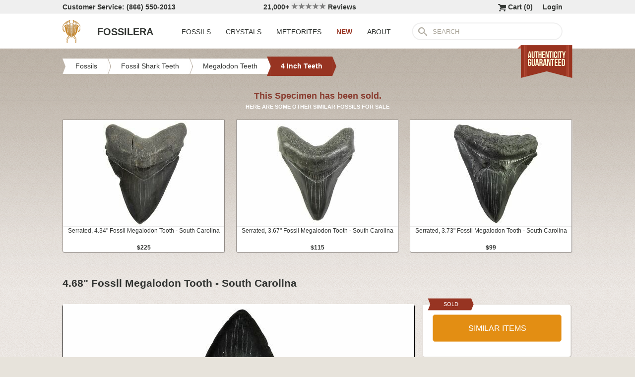

--- FILE ---
content_type: text/html; charset=utf-8
request_url: https://www.fossilera.com/fossils/4-68-fossil-megalodon-tooth-south-carolina--9
body_size: 8213
content:
<!DOCTYPE html>
<html xmlns="http://www.w3.org/1999/xhtml" lang="en" xml:lang="en">
<head>
	<meta charset="utf-8">
<meta http-equiv="cleartype" content="on">
<meta http-equiv="Content-Language" content="en">

	
<title>4.68&quot; Fossil Megalodon Tooth - South Carolina (#293937) For Sale - FossilEra.com</title>

	<meta name="description" content="4.68&quot; Fossil Megalodon Tooth - South Carolina (Item #293937), 4 Inch Fossil Megalodon Teeth for sale.  FossilEra your source to quality fossil specimens." />

<link href="//assets2.fossilera.com/assets/favicon-feb0ca2304f2dc10cb4ff267748b8e47.png" rel="shortcut icon" type="image/vnd.microsoft.icon" />

<meta property="og:site_name" content="FossilEra" />
<meta property="fb:admins" content="1655757061"/>
		<meta property="og:url" content="https://www.fossilera.com/fossils/4-68-fossil-megalodon-tooth-south-carolina--9" />
		<meta property="og:title" content="4.68&quot; Fossil Megalodon Tooth - South Carolina" />
		<meta property="og:description" content="4.68&quot; Fossil Megalodon Tooth - South Carolina (Item #293937), 4 Inch Fossil Megalodon Teeth for sale.  FossilEra your source to quality fossil specimens." />
		<meta property="og:image" content="//assets0.fossilera.com/sp/729297/4-inch-teeth/otodus-megalodon.jpg" />

	<link rel="image_src" href="//assets0.fossilera.com/sp/729297/4-inch-teeth/otodus-megalodon.jpg">
   
<link href="//assets3.fossilera.com/assets/application-e2d8f75c2870df84246ccc87424f0b72.css" media="screen" rel="stylesheet" type="text/css" />


<script src="https://code.jquery.com/jquery-3.6.0.min.js" integrity="sha256-/xUj+3OJU5yExlq6GSYGSHk7tPXikynS7ogEvDej/m4=" crossorigin="anonymous"></script>
<script src="https://code.jquery.com/ui/1.12.1/jquery-ui.min.js" integrity="sha256-VazP97ZCwtekAsvgPBSUwPFKdrwD3unUfSGVYrahUqU=" crossorigin="anonymous"></script>

<link rel="stylesheet" href="https://cdnjs.cloudflare.com/ajax/libs/flexslider/2.7.2/flexslider.min.css" integrity="sha512-c7jR/kCnu09ZrAKsWXsI/x9HCO9kkpHw4Ftqhofqs+I2hNxalK5RGwo/IAhW3iqCHIw55wBSSCFlm8JP0sw2Zw==" crossorigin="anonymous" referrerpolicy="no-referrer" />
<script src="https://cdnjs.cloudflare.com/ajax/libs/flexslider/2.7.2/jquery.flexslider-min.js" integrity="sha512-BmoWLYENsSaAfQfHszJM7cLiy9Ml4I0n1YtBQKfx8PaYpZ3SoTXfj3YiDNn0GAdveOCNbK8WqQQYaSb0CMjTHQ==" crossorigin="anonymous" referrerpolicy="no-referrer"></script>


<script src="//assets0.fossilera.com/assets/application-b88cbc4520028f1db8b49b4efc2a493a.js" type="text/javascript"></script>


<meta content="authenticity_token" name="csrf-param" />
<meta content="qT37uGQo/oQyYS51HquKKK7hfXfLXv3OrVly+VGBg8k=" name="csrf-token" />


	<link rel="canonical" href="/fossils/4-95-fossil-megalodon-tooth-south-carolina--5"/>

<script>
	var current_specimen_id = "293937"
</script>


<meta name="google-site-verification" content="8oQxQCfw-5eQpkrLFCiYxQS2d-Y253BDJhmP4PGchUM" />
<meta name="msvalidate.01" content="3D97E1D8CC9C380059B62757864379A1" />
<meta name="p:domain_verify" content="d9da9eb31439cf76f01dac7f5ee5b862"/>


<script type="application/ld+json">
    {  "@context" : "https://schema.org",
       "@type" : "WebSite",
       "name" : "FossilEra",
       "alternateName" : "Fossil Era",
       "url" : "https://www.fossilera.com"
    }
</script>
	
	


</head>
<body >
	



	


	<div align="center">
		<div class="page-wrapper">
			<header>
				<div class="header-bar">
					<div class="customer-service">
	Customer Service: (866) 550-2013
</div>
		
<div class="ekomi-reviews">
	<a href="https://www.ekomi-us.com/review-fossilera.html" target="_blank" title="View Reviews Of FossilEra">
		21,000+ 
		<img alt="Five-stars" src="//assets1.fossilera.com/assets/five-stars-5646096011699653366ea86357db8bf8.png" valign="center" width="70px" />
		Reviews
</a></div>

<div class="link">
	   <a href="/users/sign_in">Login</a>        
</div>




<div class="link" >
	<a href="/shopping-cart" title="View shopping cart">
			<img alt="Shopping Cart" class="cart-icon" src="//assets1.fossilera.com/assets/cart-icon-77716a5ddd9808abcf9dc9e9afd02e66.png" />
		<span id="cart-item-text" >
			Cart (<span class="cart-item-count">0</span>)
		</span>
</a></div>


				</div>
				<div class="top-nav site-top-name">
					
<nav>
	<a href="/">
	<img alt="Fossils &amp; Crystals For Sale" class="logo" src="//assets0.fossilera.com/assets/logo-8557c644cd62e05a69ea29b14186a776.png" />
	<span class="logo-text">FOSSILERA</span>
	
</a>
	<div class="nav-menu">
		<div class="menu-item" data-menu-id="fossils-menu">
			<a href="/fossils-for-sale">FOSSILS</a>
		</div>
		<div class="menu-item" data-menu-id="minerals-menu">
			<a href="/minerals-for-sale">CRYSTALS</a>
		</div>
		<div class="menu-item">
			<a href="/meteorites-for-sale">METEORITES</a>
		</div>
		<div class="menu-item new-items">
			<a href="/new">NEW</a>
		</div>
		<div class="menu-item" data-menu-id="about-menu">
			<a href="/pages/about-fossilera">ABOUT</a>
		</div>
	</div>


	<div class="search-box">
		<form method="get" action="/search">
			<div class="submit"></div>
			<input type="text" name="search" value="SEARCH">
		</form>
	</div>

</nav>

<a href="/pages/authenticity-guarantee" title="Click to view details.">
<img alt="Our Authenticity Guarentee." src="//assets3.fossilera.com/assets/authenticity-banner8-ad1cf575caac70d8d17f470e909d7fac.png" style="position:absolute;right:10px;bottom:-64px;z-index:100" />
</a>
				</div>
			</header>
			
			
			
			
			<main>
				<div class="main-content site-main-content" align="left" align="center">
					<div id='flashes'>
					</div>
					
					

<nav>
	<div class="breadcrumbs" itemscope itemtype="https://schema.org/BreadcrumbList">
		<div class="breadcrumb" onclick="location.href='/fossils-for-sale'" style="cursor:pointer">
			<div class="left"></div>
					
			<div class="middle" itemprop="itemListElement" itemscope itemtype="http://schema.org/ListItem">
				<a href="/fossils-for-sale" itemprop="item">
				<span itemprop="name">Fossils</span>
</a>				<meta itemprop="position" content="1" />
			</div>
					
			<div class="right"></div>
		</div>
		<div class="breadcrumb" onclick="location.href='/fossils-for-sale/fossil-shark-teeth'" style="cursor:pointer">
			<div class="left"></div>
					
			<div class="middle" itemprop="itemListElement" itemscope itemtype="http://schema.org/ListItem">
				<a href="/fossils-for-sale/fossil-shark-teeth" itemprop="item">
				<span itemprop="name">Fossil Shark Teeth</span>
</a>				<meta itemprop="position" content="2" />
			</div>
					
			<div class="right"></div>
		</div>
		<div class="breadcrumb" onclick="location.href='/fossils-for-sale/fossil-megalodon-teeth'" style="cursor:pointer">
			<div class="left"></div>
					
			<div class="middle" itemprop="itemListElement" itemscope itemtype="http://schema.org/ListItem">
				<a href="/fossils-for-sale/fossil-megalodon-teeth" itemprop="item">
				<span itemprop="name">Megalodon Teeth</span>
</a>				<meta itemprop="position" content="3" />
			</div>
					
			<div class="right"></div>
		</div>
		<div class="breadcrumb" onclick="location.href='/fossils-for-sale/4-inch-fossil-megalodon-teeth'" style="cursor:pointer">
			<div class="left-last"></div>
					
			<div class="middle-last" itemprop="itemListElement" itemscope itemtype="http://schema.org/ListItem">
				<a href="/fossils-for-sale/4-inch-fossil-megalodon-teeth" itemprop="item">
				<span itemprop="name">4 Inch Teeth</span>
</a>				<meta itemprop="position" content="4" />
			</div>
					
			<div class="right-last"></div>
		</div>
		<div style='clear:both'></div>
	</div>
</nav>

<article>
	<div class="specimen">

			<div class="sold-or-hold">
	<div class="header">
			This Specimen has been sold.
	</div>
	<div class="message">
		HERE ARE SOME OTHER SIMILAR FOSSILS FOR SALE
	</div>
	<div class="similar-fossils">
				<div class="specimen-listing">
		<a href="/fossils/serrated-4-34-fossil-megalodon-tooth-south-carolina--8" title="View Details &amp; Buy">
		
		<div class="image">
			
			<img alt="Serrated, Fossil Megalodon Tooth - South Carolina #340167" loading="lazy" src="//assets1.fossilera.com/sp/819079/4-inch-teeth/325x215/otodus-megalodon.jpg" />
			
		</div>
		
		<div class="info">
			Serrated, 4.34" Fossil Megalodon Tooth - South Carolina
				<div class="price">
					$225
				</div>

		</div>

		
		
		
</a>		
		
		
	</div>

	<div class="specimen-listing-spacer">&nbsp;</div>

				<div class="specimen-listing">
		<a href="/fossils/serrated-3-67-fossil-megalodon-tooth-south-carolina--9" title="View Details &amp; Buy">
		
		<div class="image">
			
			<img alt="Serrated, Fossil Megalodon Tooth - South Carolina #341408" loading="lazy" src="//assets1.fossilera.com/sp/815810/3-inch-teeth/325x215/otodus-megalodon.jpg" />
			
		</div>
		
		<div class="info">
			Serrated, 3.67" Fossil Megalodon Tooth - South Carolina
				<div class="price">
					$115
				</div>

		</div>

		
		
		
</a>		
		
		
	</div>

	<div class="specimen-listing-spacer">&nbsp;</div>

				<div class="specimen-listing">
		<a href="/fossils/serrated-3-73-fossil-megalodon-tooth-south-carolina--9" title="View Details &amp; Buy">
		
		<div class="image">
			
			<img alt="Serrated, Fossil Megalodon Tooth - South Carolina #341414" loading="lazy" src="//assets1.fossilera.com/sp/815822/3-inch-teeth/325x215/otodus-megalodon.jpg" />
			
		</div>
		
		<div class="info">
			Serrated, 3.73" Fossil Megalodon Tooth - South Carolina
				<div class="price">
					$99
				</div>

		</div>

		
		
		
</a>		
		
		
	</div>


		<div style='clear:both'></div>
	</div>
</div>
	
		<h1 itemprop="name">
			4.68" Fossil Megalodon Tooth - South Carolina
		</h1>
	
		<div class="left-column">
			<div class="main-photo">
	<a href="//assets0.fossilera.com/sp/729297/4-inch-teeth/otodus-megalodon.jpg" class="fancybox" rel="specimen-gallery" title="Fossil Megalodon Tooth - South Carolina #293937">	
		<img alt="Fossil Megalodon Tooth - South Carolina #293937" height="472" src="//assets0.fossilera.com/sp/729297/4-inch-teeth/708x500&gt;/otodus-megalodon.jpg" width="708" />
</a></div>


	<ul class="more-images thumbnails">
			<li>
				<a href="//assets1.fossilera.com/sp/729295/4-inch-teeth/otodus-megalodon.jpg" class="fancybox" rel="specimen-gallery">	
					<img alt="Fossil Megalodon Tooth - South Carolina #293937-1" height="107" src="//assets1.fossilera.com/sp/729295/4-inch-teeth/160x110&gt;/otodus-megalodon.jpg" width="160" />
</a>			</li>
			<li>
				<a href="//assets0.fossilera.com/sp/729296/4-inch-teeth/otodus-megalodon.jpg" class="fancybox" rel="specimen-gallery">	
					<img alt="Fossil Megalodon Tooth - South Carolina #293937-2" height="107" src="//assets3.fossilera.com/sp/729296/4-inch-teeth/160x110&gt;/otodus-megalodon.jpg" width="160" />
</a>			</li>
		<div style='clear:both'></div>
	</ul>



			
			<div class="description"  itemprop="description">
				This is a 4.68" long fossil <em>megalodon</em> tooth collected in South Carolina. The tooth would have come from an adult, prehistoric, mega-shark in the 35+ foot size range.<br /><br />It comes with the pictured display stand.<br /><br /><div class="snippet"><strong>About The Megalodon Shark</strong><br /><br />The <a href="https://www.fossilera.com/fossils-for-sale/fossil-megalodon-teeth#10-killer-megalodon-shark-facts"><em>megalodon</em></a> was not only the biggest and baddest prehistoric shark that ever lived, it was the largest marine predator in the history of the planet. Today’s great white sharks would be a mere bite-size snack for this monster. It terrorized the diverse ocean waters around the world from 15.9 to 2.6 million years ago, from the late Oligocene to the early Pleistocene. This massive and extinct species of shark was estimated to grow to nearly 60 feet in length and has often been declared the greatest vertebrate predator that ever lived.<br /><br /><div align="center">

<div class="content-image " style="width:600px;float:center;padding:3px;border: solid 1px #bfbbb6;font-size:12px;text-align:center;-webkit-border-radius: 5px;-moz-border-radius: 5px;">
		<a href="/p/2/megalodon_jaw.jpg" class="fancybox" title="Reconstructed jaws on display at the National Aquarium in Baltimore.">
			<img alt="Reconstructed jaws on display at the National Aquarium in Baltimore." loading="lazy" src="//assets0.fossilera.com/p/2/600x&gt;/megalodon_jaw.jpg" />
</a>		<br />
			Reconstructed jaws on display at the National Aquarium in Baltimore.
</div>

</div><br /><br />These mega-toothed sharks were a giant and more robust version of the great white. They had 276 teeth in 5 rows and, like today's sharks, shed their teeth throughout their lifetime. The largest <em>megalodon</em> teeth on record reached a staggering 7.5 inches (190mm)! Compare this to the largest great whites, whose teeth top out around 3 inches long. Wow! <br /><br />Their teeth were bone-crunching and flesh-cutting tools evolved for grasping powerful prey such as baleen whales. <a href="/fossils-for-sale/fossils">Fossil</a> evidence supports that <em>megalodon</em> focused its attack on the hard, bony parts of its prey, such as rib cages, flippers, shoulders, and spines, effectively disabling large whales and harming major organs such as the heart and lungs. This strategy explains their thick, robust teeth.<br /><br /><em>Megalodon</em> had a cosmopolitan (global) distribution and its giant teeth can be found in deposits throughout the world. Some are collected on land in phosphate deposits, while many are collected from rivers and coastlines after eroding out of the rocks. This contributes to the water-worn, polished appearance of many teeth.<br /><br />The standard measure for <em>megalodon</em> teeth is slant height, or the longest edge of the tooth. Adult <em>megalodon</em> teeth were typically in the 4 to 5 inch range: teeth over 6 inches are rare and represent super-sized individuals. Only a handful of teeth have ever been found over seven inches.  <br /><br />No one knows for sure why the <em>megalodon</em> went extinct 2.6 million years ago, but the cooling of the climate and gradual disappearance of many of the large whales it relied on for food are suspects.  </div>
			</div>
			<div class="tags">
			<div class="tag">
				<a href="/pages/megalodon">Megalodon Shark Facts</a>
			</div>
			<div class="tag">
				<a href="/pages/megalodon-myth-the-megalodon-and-great-white-shark-are-closely-related">Megalodon Myth: The Megalodon And Great White Shark Are Closely Related</a>
			</div>
			<div class="tag">
				<a href="/pages/megalodon-size">Megalodon Size: How Big Was The Megalodon Shark?</a>
			</div>
			<div class="tag">
				<a href="/pages/megalodon-tooth-buyers-guide">Megalodon Tooth Buyers Guide</a>
			</div>
		
		
	
</div>

		</div>
		<div class="right-column">
			<div class="box">
	<div class="red-banner">
		 
		 
		 
		 
		SOLD 
	</div>
		
	<div class="inner" itemprop="offerDetails" itemscope itemtype="http://data-vocabulary.org/Offer">

		
			
			<div>
					<button class="similar-specimens">SIMILAR ITEMS</button>
			</div>
		
	</div>
</div>


			<div class="box">
	<div class="red-banner">
		DETAILS
	</div>
		
	<div class="inner" >
		<div class="detail">
	<div class="label">SPECIES</div>
	<div class="value">
			Otodus megalodon
	</div>
	<div style='clear:both'></div>
</div>
		<div class="detail">
	<div class="label">AGE</div>
	<div class="value">
			<a href="/geological-time-scale" title="View on Geological Time Scale">Miocene-Pliocene (~2.6 to 15 Million years) <img alt="View on Geological Time Scale" src="//assets2.fossilera.com/assets/info-icon-small-40feb23c5ccf3b264820a2ec27f1feeb.png" /></a>
	</div>
	<div style='clear:both'></div>
</div>
		<div class="detail">
	<div class="label">LOCATION</div>
	<div class="value">
			River in South Carolina 
	</div>
	<div style='clear:both'></div>
</div>
		<div class="detail">
	<div class="label">FORMATION</div>
	<div class="value">
			Hawthorn Formation
	</div>
	<div style='clear:both'></div>
</div>
		<div class="detail">
	<div class="label">SIZE</div>
	<div class="value">
			4.68" long
	</div>
	<div style='clear:both'></div>
</div>
		<div itemprop="category" content="Fossils &gt; Fossil Shark Teeth &gt; Megalodon Teeth &gt; 4 Inch Teeth">
		
			<div class="detail">
	<div class="label">CATEGORY</div>
	<div class="value">
			<a href="/fossils-for-sale/fossil-shark-teeth">Fossil Shark Teeth</a>
	</div>
	<div style='clear:both'></div>
</div>
			<div class="detail">
	<div class="label">SUB CATEGORY</div>
	<div class="value">
			<a href="/fossils-for-sale/fossil-megalodon-teeth">Megalodon Teeth</a>
	</div>
	<div style='clear:both'></div>
</div>
		
		
		</div>
		<div class="detail">
	<div class="label">ITEM</div>
	<div class="value">
			#293937
	</div>
	<div style='clear:both'></div>
</div>
	</div>
</div>
			<div class="box">
	<div class="red-banner">
		GUARANTEE
	</div>
		
	<div class="inner guarentee">
		We guarantee the authenticity of all of our specimens. 
		<div style="margin-top:5px">
			<a href="/pages/authenticity-guarantee">Read our Authenticity Guarantee</a>
		</div>
		<div style="margin-top:5px">
			<a href="/pages/shipping-return-policy">Shipping &amp; Return Policy</a>
		</div>
	</div>
</div>
			
			
		</div>
		<div style='clear:both'></div>

		<div class="related">
	<h2>RELATED FOSSILS</h2>

	
	<div style="margin-top:30px"></div>
	
	
			<div class="specimen-listing">
		<a href="/fossils/serrated-3-73-fossil-megalodon-tooth-south-carolina--9" title="View Details &amp; Buy">
		
		<div class="image">
			
			<img alt="Serrated, Fossil Megalodon Tooth - South Carolina #341414" loading="lazy" src="//assets1.fossilera.com/sp/815822/3-inch-teeth/325x215/otodus-megalodon.jpg" />
			
		</div>
		
		<div class="info">
			Serrated, 3.73" Fossil Megalodon Tooth - South Carolina
				<div class="price">
					$99
				</div>

		</div>

		
		
		
</a>		
		
		
	</div>

	<div class="specimen-listing-spacer">&nbsp;</div>

			<div class="specimen-listing">
		<a href="/fossils/1-63-serrated-angustidens-tooth-megalodon-ancestor--3" title="View Details &amp; Buy">
		
		<div class="image">
			
			<img alt="Serrated Angustidens Tooth - Megalodon Ancestor #340403" loading="lazy" src="//assets3.fossilera.com/sp/819195/angustidens-megalodon-ancestor/325x215/otodus-angustidens.jpg" />
			
		</div>
		
		<div class="info">
			1.63" Serrated Angustidens Tooth - Megalodon Ancestor
				<div class="price">
					$35
				</div>

		</div>

		
		
		
</a>		
		
		
	</div>

	<div class="specimen-listing-spacer">&nbsp;</div>

			<div class="specimen-listing">
		<a href="/products/real-fossil-megalodon-tooth-fragment-3" title="View Details &amp; Buy">
		
		<div class="image">
			
			<img alt="Real Fossil Megalodon Partial Tooth - / - / Size #75578" loading="lazy" src="//assets0.fossilera.com/sp/234804/1-3-inch-megalodon-teeth/325x215/na.jpg" />
			
		</div>
		
		<div class="info">
			Real Fossil Megalodon Partial Tooth - 2 1/2 - 3 1/2" Size
				<div class="price">
					$12
				</div>

		</div>

		
		
				<div class="available-banner">44 REMAINING</div>
		
</a>		
		
		
	</div>


	
	<div style='clear:both'></div>


	<div style="margin-top:20px"></div>
	
			<div class="specimen-listing">
		<a href="/fossils/1-63-serrated-angustidens-tooth-megalodon-ancestor--2" title="View Details &amp; Buy">
		
		<div class="image">
			
			<img alt="Serrated Angustidens Tooth - Megalodon Ancestor #340402" loading="lazy" src="//assets3.fossilera.com/sp/819194/angustidens-megalodon-ancestor/325x215/otodus-angustidens.jpg" />
			
		</div>
		
		<div class="info">
			1.63" Serrated Angustidens Tooth - Megalodon Ancestor
				<div class="price">
					$35
				</div>

		</div>

		
		
		
</a>		
		
		
	</div>

	<div class="specimen-listing-spacer">&nbsp;</div>

			<div class="specimen-listing">
		<a href="/fossils/serrated-4-34-fossil-megalodon-tooth-south-carolina--8" title="View Details &amp; Buy">
		
		<div class="image">
			
			<img alt="Serrated, Fossil Megalodon Tooth - South Carolina #340167" loading="lazy" src="//assets1.fossilera.com/sp/819079/4-inch-teeth/325x215/otodus-megalodon.jpg" />
			
		</div>
		
		<div class="info">
			Serrated, 4.34" Fossil Megalodon Tooth - South Carolina
				<div class="price">
					$225
				</div>

		</div>

		
		
		
</a>		
		
		
	</div>

	<div class="specimen-listing-spacer">&nbsp;</div>

			<div class="specimen-listing">
		<a href="/fossils/serrated-3-67-fossil-megalodon-tooth-south-carolina--9" title="View Details &amp; Buy">
		
		<div class="image">
			
			<img alt="Serrated, Fossil Megalodon Tooth - South Carolina #341408" loading="lazy" src="//assets1.fossilera.com/sp/815810/3-inch-teeth/325x215/otodus-megalodon.jpg" />
			
		</div>
		
		<div class="info">
			Serrated, 3.67" Fossil Megalodon Tooth - South Carolina
				<div class="price">
					$115
				</div>

		</div>

		
		
		
</a>		
		
		
	</div>


	
	<div style='clear:both'></div>
	
	<div style="margin-top:20px"></div>
	
			<div class="specimen-listing">
		<a href="/fossils/1-76-serrated-angustidens-tooth-megalodon-ancestor" title="View Details &amp; Buy">
		
		<div class="image">
			
			<img alt="Serrated Angustidens Tooth - Megalodon Ancestor #340400" loading="lazy" src="//assets2.fossilera.com/sp/819193/angustidens-megalodon-ancestor/325x215/otodus-angustidens.jpg" />
			
		</div>
		
		<div class="info">
			1.76" Serrated Angustidens Tooth - Megalodon Ancestor
				<div class="price">
					$42
				</div>

		</div>

		
		
		
</a>		
		
		
	</div>

	<div class="specimen-listing-spacer">&nbsp;</div>

			<div class="specimen-listing">
		<a href="/fossils/serrated-3-83-fossil-megalodon-tooth-south-carolina--8" title="View Details &amp; Buy">
		
		<div class="image">
			
			<img alt="Serrated, Fossil Megalodon Tooth - South Carolina #341429" loading="lazy" src="//assets2.fossilera.com/sp/817406/3-inch-teeth/325x215/otodus-megalodon.jpg" />
			
		</div>
		
		<div class="info">
			Serrated, 3.83" Fossil Megalodon Tooth - South Carolina
				<div class="price">
					$135
				</div>

		</div>

		
		
		
</a>		
		
		
	</div>

	<div class="specimen-listing-spacer">&nbsp;</div>

			<div class="specimen-listing">
		<a href="/fossils/3-8-large-fossil-whale-ear-bone-south-carolina--5" title="View Details &amp; Buy">
		
		<div class="image">
			
			<img alt="Large Fossil Whale Ear Bone - South Carolina #340180" loading="lazy" src="//assets0.fossilera.com/sp/811210/whale/325x215/unidentified.jpg" />
			
		</div>
		
		<div class="info">
			3.8" Large Fossil Whale Ear Bone - South Carolina
				<div class="price">
					$35
				</div>

		</div>

		
		
		
</a>		
		
		
	</div>


	
	<div style='clear:both'></div>
	
</div>
	</div>
</article>
				</div>
			</main>
		</div>
	</div>
	
	<footer>
		<div class="footer" align="center">
			<div class="footer-inner">
				
<nav>
	<div class="column">
		<div class="header">MY ACCOUNT</div>
		<div><a href="/shopping-cart">Shopping Cart</a></div>
		<div><a href="/accounts">Past Orders</a></div>
		<div><a href="/action/default/newsletter_signup">Newsletter Signup</a></div>
		<div>
			<a href="/users/sign_in">Login</a>        
		</div>
	</div>

	<div class="column">
		<div class="header">ABOUT</div>
		<div><a href="/pages/about-fossilera">About FossilEra</a></div>
		<div><a href="/pages/fossilera-faq">FAQ</a></div>
		<div><a href="/pages/authenticity-guarantee">Authenticity Guarantee</a></div>
		<div><a href="https://www.ekomi-us.com/review-fossilera.html" target="_blank">FossilEra Reviews</a></div>	
		<div><a href="/pages/privacy-policy">Privacy Policy</a></div>
		<div><a href="/pages">Articles</a></div>
		<div><a href="/buy_gift_card">Gift Certificates</a></div>
		<div><a href="/email_alerts/new">Email Alerts</a></div>
	</div>

	<div class="column">
		<div class="header"><a href="/fossils-for-sale">Fossils For Sale</a></div>
		<div><a href="/fossils-for-sale/trilobites">Trilobites</a></div>
		<div><a href="/fossils-for-sale/fossil-megalodon-teeth">Megalodon Teeth</a></div>
		<div><a href="/fossils-for-sale/fossil-fish">Fish Fossils</a></div>
		<div><a href="/fossils-for-sale/ammonites">Ammonites</a></div>
		<div><a href="/fossils-for-sale/dinosaur-fossils">Dinosaur Fossils</a></div>
		<div><a href="/fossils-for-sale/petrified-wood">Petrified Wood</a></div>
		<div><a href="/fossils-for-sale/ammolite">Ammolite</a></div>
	</div>

	<div class="column">
		<div class="header"><a href="/minerals-for-sale">Crystals &amp; Minerals</a></div>
		<div><a href="/mineral-specimens">Mineral Specimens</a></div>
		<div><a href="/minerals-for-sale/geodes">Geodes</a></div>
		<div><a href="/meteorites-for-sale">Meteorites</a></div>
		<div><a href="/meteorites-for-sale/tektites">Tektites</a></div>
		<div><a href="/minerals-for-sale/amethyst">Amethyst</a></div>
		<div><a href="/minerals-for-sale/polished-agates">Agates</a></div>
		<div><a href="/minerals-for-sale/malachite">Malachite</a></div>
		<div><a href="/minerals-for-sale/fluorites">Fluorite</a></div>
	</div>



	<div class="column">
		<div class="header">SUPPORT</div>
		<div><a href="mailto:support@fossilera.com">support@fossilera.com</a></div>
		<br/>
		<div>(866) 550-2013</div>
		<div>Mon-Fri<br/>8:00am to 4:00pm (PST)</div>

	</div>

	<div class="column">
		<div class="header social-media">SOCIAL MEDIA</div>
		<div class="fb">
			<a href="https://www.facebook.com/fossilerastore"><img alt="Facebook_icon" src="//assets2.fossilera.com/assets/facebook_icon-5c87a64edba098d29ec423b8dafce1f4.png" /></a>
			<a href="https://www.instagram.com/fossilera"><img alt="Instagram-icon" src="//assets2.fossilera.com/assets/instagram-icon-468a8de84ef4cee3bf19c5f0b5c536f5.png" /></a>
		</div>
	</div>
	<div style='clear:both'></div>
</nav>
<div class="copyright">Copyright © 2025 FossilEra, All Rights Reserved.</div>
	
			</div>
		</div>
	</footer>
	
	<!-- Global site tag (gtag.js) - Google Analytics -->
<script async src="https://www.googletagmanager.com/gtag/js?id=UA-45482205-1"></script>
<script>
	window.dataLayer = window.dataLayer || [];
    function gtag(){dataLayer.push(arguments);}
    gtag('js', new Date());
    gtag('config', 'UA-45482205-1', {'allow_enhanced_conversions':true});
	
    	gtag('event', 'view_item', {
  	  'items': [
  	      {
  	        'id': 293937, 
  	        'google_business_vertical': 'retail'
  	      }]
    	});
  
	
		
		
</script>


	<!-- Facebook Pixel Code (Modified to delay loading for page speed boost)-->
<script>
setTimeout(function(){ 
!function(f,b,e,v,n,t,s){if(f.fbq)return;n=f.fbq=function(){n.callMethod?
n.callMethod.apply(n,arguments):n.queue.push(arguments)};if(!f._fbq)f._fbq=n;
n.push=n;n.loaded=!0;n.version='2.0';n.queue=[];t=b.createElement(e);t.async=!0;
t.src=v;s=b.getElementsByTagName(e)[0];s.parentNode.insertBefore(t,s)}(window,
document,'script','https://connect.facebook.net/en_US/fbevents.js');
fbq('init', '481379988724846'); // Insert your pixel ID here.
fbq('track', 'PageView');

 

   
}, 3500);
</script>
<noscript><img height="1" width="1" style="display:none"
src="https://www.facebook.com/tr?id=481379988724846&ev=PageView&noscript=1"
/></noscript>
<!-- DO NOT MODIFY -->
<!-- End Facebook Pixel Code -->
	
	
	
</body>
</html>
